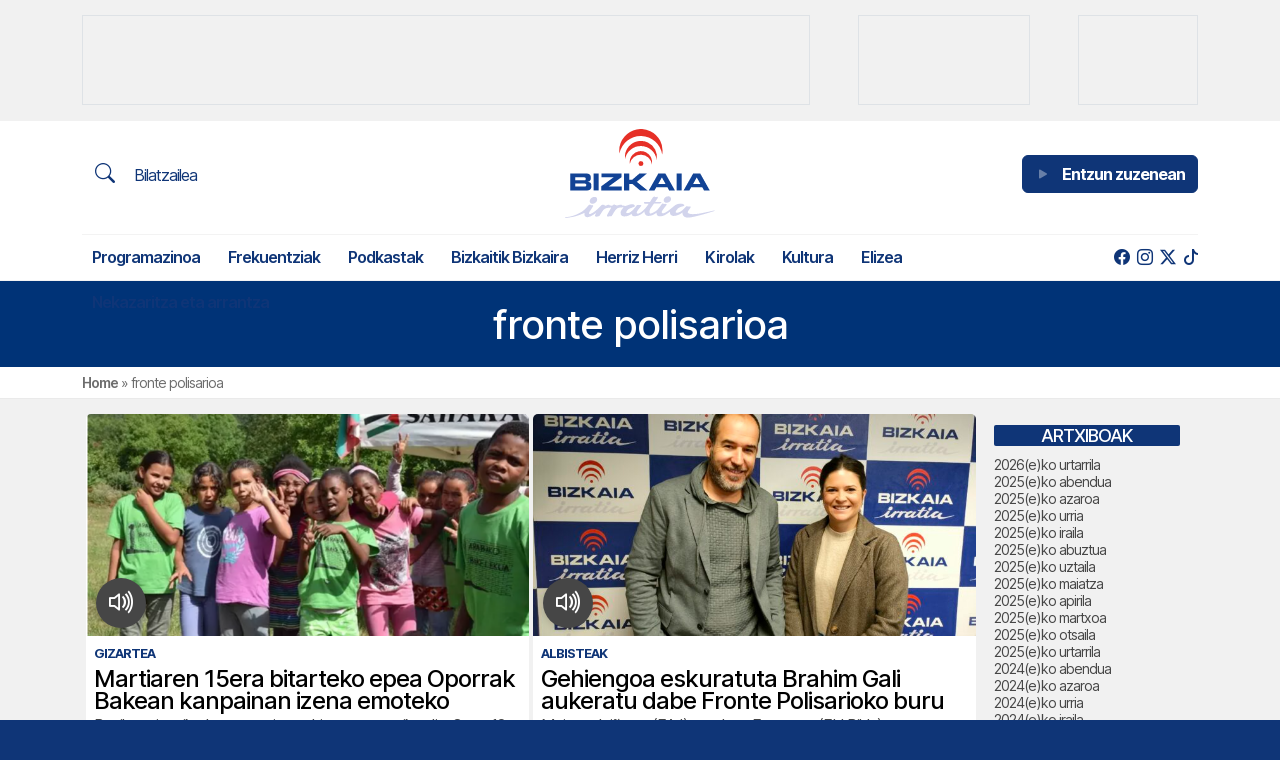

--- FILE ---
content_type: text/html; charset=UTF-8
request_url: https://bizkaiairratia.eus/tag/fronte-polisarioa/
body_size: 19042
content:
<!doctype html>
<html lang="eu">
<head>
	<meta charset="UTF-8">
	<meta name="viewport" content="width=device-width, initial-scale=1">
	<link rel="profile" href="https://gmpg.org/xfn/11">
	<meta name="theme-color" content="#d1d3ec">
	
		
	<meta name='robots' content='index, follow, max-image-preview:large, max-snippet:-1, max-video-preview:-1' />

	<!-- This site is optimized with the Yoast SEO plugin v26.7 - https://yoast.com/wordpress/plugins/seo/ -->
	<title>fronte polisarioa-ko albisteak | Bizkaia Irratia</title>
	<link rel="canonical" href="https://bizkaiairratia.eus/tag/fronte-polisarioa/" />
	<meta property="og:locale" content="en_US" />
	<meta property="og:type" content="article" />
	<meta property="og:title" content="fronte polisarioa-ko albisteak | Bizkaia Irratia" />
	<meta property="og:url" content="https://bizkaiairratia.eus/tag/fronte-polisarioa/" />
	<meta property="og:site_name" content="Bizkaia Irratia" />
	<meta property="og:image" content="https://birratia.mediasector.es/wp-content/uploads/2022/06/22200727/bizkaia-irratia.png" />
	<meta property="og:image:width" content="1200" />
	<meta property="og:image:height" content="600" />
	<meta property="og:image:type" content="image/png" />
	<meta name="twitter:card" content="summary_large_image" />
	<meta name="twitter:site" content="@bizkaiairratia" />
	<script type="application/ld+json" class="yoast-schema-graph">{"@context":"https://schema.org","@graph":[{"@type":"CollectionPage","@id":"https://bizkaiairratia.eus/tag/fronte-polisarioa/","url":"https://bizkaiairratia.eus/tag/fronte-polisarioa/","name":"fronte polisarioa-ko albisteak | Bizkaia Irratia","isPartOf":{"@id":"https://bizkaiairratia.eus/#website"},"primaryImageOfPage":{"@id":"https://bizkaiairratia.eus/tag/fronte-polisarioa/#primaryimage"},"image":{"@id":"https://bizkaiairratia.eus/tag/fronte-polisarioa/#primaryimage"},"thumbnailUrl":"https://birratia.mediasector.es/wp-content/uploads/2024/03/11164351/Oporrak-Bakean.png","breadcrumb":{"@id":"https://bizkaiairratia.eus/tag/fronte-polisarioa/#breadcrumb"},"inLanguage":"eu"},{"@type":"ImageObject","inLanguage":"eu","@id":"https://bizkaiairratia.eus/tag/fronte-polisarioa/#primaryimage","url":"https://birratia.mediasector.es/wp-content/uploads/2024/03/11164351/Oporrak-Bakean.png","contentUrl":"https://birratia.mediasector.es/wp-content/uploads/2024/03/11164351/Oporrak-Bakean.png","width":700,"height":350},{"@type":"BreadcrumbList","@id":"https://bizkaiairratia.eus/tag/fronte-polisarioa/#breadcrumb","itemListElement":[{"@type":"ListItem","position":1,"name":"Home","item":"https://bizkaiairratia.eus/"},{"@type":"ListItem","position":2,"name":"fronte polisarioa"}]},{"@type":"WebSite","@id":"https://bizkaiairratia.eus/#website","url":"https://bizkaiairratia.eus/","name":"Bizkaia Irratia","description":"Bizkaiko irratia","publisher":{"@id":"https://bizkaiairratia.eus/#organization"},"potentialAction":[{"@type":"SearchAction","target":{"@type":"EntryPoint","urlTemplate":"https://bizkaiairratia.eus/?s={search_term_string}"},"query-input":{"@type":"PropertyValueSpecification","valueRequired":true,"valueName":"search_term_string"}}],"inLanguage":"eu"},{"@type":"Organization","@id":"https://bizkaiairratia.eus/#organization","name":"Bizkaia Irratia","url":"https://bizkaiairratia.eus/","logo":{"@type":"ImageObject","inLanguage":"eu","@id":"https://bizkaiairratia.eus/#/schema/logo/image/","url":"https://birratia.mediasector.es/wp-content/uploads/2022/06/22200727/bizkaia-irratia.png","contentUrl":"https://birratia.mediasector.es/wp-content/uploads/2022/06/22200727/bizkaia-irratia.png","width":1200,"height":600,"caption":"Bizkaia Irratia"},"image":{"@id":"https://bizkaiairratia.eus/#/schema/logo/image/"},"sameAs":["https://facebook.com/bizkaiairratia","https://x.com/bizkaiairratia"]}]}</script>
	<!-- / Yoast SEO plugin. -->


<script id="wpp-js" src="https://bizkaiairratia.eus/wp-content/plugins/wordpress-popular-posts/assets/js/wpp.min.js?ver=7.3.6" data-sampling="0" data-sampling-rate="100" data-api-url="https://bizkaiairratia.eus/wp-json/wordpress-popular-posts" data-post-id="0" data-token="429e5da23d" data-lang="0" data-debug="0"></script>
<style id='wp-img-auto-sizes-contain-inline-css'>
img:is([sizes=auto i],[sizes^="auto," i]){contain-intrinsic-size:3000px 1500px}
/*# sourceURL=wp-img-auto-sizes-contain-inline-css */
</style>
<style id='wp-emoji-styles-inline-css'>

	img.wp-smiley, img.emoji {
		display: inline !important;
		border: none !important;
		box-shadow: none !important;
		height: 1em !important;
		width: 1em !important;
		margin: 0 0.07em !important;
		vertical-align: -0.1em !important;
		background: none !important;
		padding: 0 !important;
	}
/*# sourceURL=wp-emoji-styles-inline-css */
</style>
<style id='classic-theme-styles-inline-css'>
/*! This file is auto-generated */
.wp-block-button__link{color:#fff;background-color:#32373c;border-radius:9999px;box-shadow:none;text-decoration:none;padding:calc(.667em + 2px) calc(1.333em + 2px);font-size:1.125em}.wp-block-file__button{background:#32373c;color:#fff;text-decoration:none}
/*# sourceURL=/wp-includes/css/classic-themes.min.css */
</style>
<link rel='stylesheet' id='gn-frontend-gnfollow-style-css' href='https://bizkaiairratia.eus/wp-content/plugins/gn-publisher/assets/css/gn-frontend-gnfollow.min.css?ver=1.5.26' media='all' />
<link rel='stylesheet' id='radiopopular-style-css' href='https://bizkaiairratia.eus/wp-content/themes/bizkaiairratia/style.css?ver=0.94' media='all' />
            <style id="wpp-loading-animation-styles">@-webkit-keyframes bgslide{from{background-position-x:0}to{background-position-x:-200%}}@keyframes bgslide{from{background-position-x:0}to{background-position-x:-200%}}.wpp-widget-block-placeholder,.wpp-shortcode-placeholder{margin:0 auto;width:60px;height:3px;background:#dd3737;background:linear-gradient(90deg,#dd3737 0%,#571313 10%,#dd3737 100%);background-size:200% auto;border-radius:3px;-webkit-animation:bgslide 1s infinite linear;animation:bgslide 1s infinite linear}</style>
            <link rel="icon" href="https://birratia.mediasector.es/wp-content/uploads/2022/04/22200801/cropped-bizkaia-irratia-32x32.jpg" sizes="32x32" />
<link rel="icon" href="https://birratia.mediasector.es/wp-content/uploads/2022/04/22200801/cropped-bizkaia-irratia-192x192.jpg" sizes="192x192" />
<link rel="apple-touch-icon" href="https://birratia.mediasector.es/wp-content/uploads/2022/04/22200801/cropped-bizkaia-irratia-180x180.jpg" />
<meta name="msapplication-TileImage" content="https://birratia.mediasector.es/wp-content/uploads/2022/04/22200801/cropped-bizkaia-irratia-270x270.jpg" />

	<script src="https://cdnjs.cloudflare.com/ajax/libs/howler/2.2.3/howler.min.js"></script>
	<script src="https://cdn.jsdelivr.net/gh/arvgta/ajaxify@8.2.9/ajaxify.min.js"></script>

	<script>
    // Initialize ajaxify to make the player persistent over navigation
    let ajaxify = new Ajaxify({
        elements: '#page',
        selector: 'a:not(.no-ajaxy)',
        forms: 'form:not(.no-ajaxy)',
        prefetchoff: true,
        scrolltop: false,
        bodyClasses: true,
        alwayshints: "embed.js",
        cb: function() {
            setTimeout(function() {
                window.scrollTo({
                    top: 0,
                    behavior: 'smooth'
                });
            }, 100);

            // Trigger a custom event for other scripts to listen to
            document.dispatchEvent(new Event('ajaxifyLoaded'));
        }
    });
	</script>
</head>

<body class="archive tag tag-fronte-polisarioa tag-1953 wp-theme-bizkaiairratia">

<div id="page" class="site ">
	
	<!-- Global site tag (gtag.js) - Google Analytics -->
<script async src="https://www.googletagmanager.com/gtag/js?id=G-NF3R5HWVBG"></script>
<script>
  window.dataLayer = window.dataLayer || [];
  function gtag(){dataLayer.push(arguments);}
  gtag('js', new Date());

  gtag('config', 'G-NF3R5HWVBG', {
	  send_page_view: false
	});
	
  gtag('event', 'page_view', {
		page_title: 'Martiaren 15era bitarteko epea Oporrak Bakean kanpainan izena emoteko',
		page_location: 'https://bizkaiairratia.eus/tag/fronte-polisarioa',
		send_to: 'G-NF3R5HWVBG'
	  });
	  
	  	  
	  		
				
		
</script>
	<div class="cabecera p-0 sticky-top">
		
		<div id="publizidadea-goiko" class="bg-light py-3 d-none d-lg-flex">

			<div class="container d-flex justify-content-between">
			
				<!-- Revive Adserver Etiqueta iFrame - Generated with Revive Adserver v5.5.1 -->
				<iframe class="border border-gray" id='ad7bc7db' name='ad7bc7db' src='https://adserver.mediasector.es/www/delivery/afr.php?zoneid=5&amp;cb=66454' frameborder='0' scrolling='no' width='728' height='90' allow='autoplay'><a href='https://adserver.mediasector.es/www/delivery/ck.php?n=a9478c0e&amp;cb=39525' target='_blank'><img src='https://adserver.mediasector.es/www/delivery/avw.php?zoneid=5&amp;cb=92337&amp;n=a9478c0e' border='0' alt='' /></a></iframe>
				
				<!-- Posición especial para Lanbide -->
				<!-- Revive Adserver Etiqueta iFrame - Generated with Revive Adserver v5.5.1 -->
				<iframe class="border border-gray" id='a2ca03e6' name='a2ca03e6' src='https://adserver.mediasector.es/www/delivery/afr.php?zoneid=23&amp;cb=80816' frameborder='0' scrolling='no' width='172' height='90' allow='autoplay'><a href='https://adserver.mediasector.es/www/delivery/ck.php?n=a1b860e2&amp;cb=INSERT_RANDOM_NUMBER_HERE' target='_blank'><img src='https://adserver.mediasector.es/www/delivery/avw.php?zoneid=23&amp;cb=INSERT_RANDOM_NUMBER_HERE&amp;n=a1b860e2' border='0' alt='' /></a></iframe>
									
				<!-- Revive Adserver Etiqueta iFrame - Generated with Revive Adserver v5.5.1 -->
				<iframe class="d-none d-xl-block border border-gray" id='a5b548e3' name='a5b548e3' src='https://adserver.mediasector.es/www/delivery/afr.php?refresh=30&amp;zoneid=4&amp;cb=71723' frameborder='0' scrolling='no' width='120' height='90' allow='autoplay'><a href='https://adserver.mediasector.es/www/delivery/ck.php?n=a573ab3e&amp;cb=52960' target='_blank'><img src='https://adserver.mediasector.es/www/delivery/avw.php?zoneid=4&amp;cb=45183&amp;n=a573ab3e' border='0' alt='Publizidadea' height='90' width='120' style="min-height:90px" /></a></iframe>
				
			</div>

		</div>

		<header id="masthead" class="site-header">
	
			<div class="container-fluid container-xl">
				
				<div class="row">
					
					<div class="col-4 d-flex flex-column align-items-start my-auto py-auto">
	
						<!-- Menú hamburguesa para móvil -->
			
						<a id="noti-box" class="solomovil" onclick="toggleNav()" href="#">
							<i id="menu-barras" onclick="toggleMenuBar()" class="text-reset bi bi-list fs-3" aria-hidden="true"></i>
						</a>
						
						<!-- Bilatzailea -->
						
						<a class="btn btn-primary-outline text-primary d-none d-xl-block" href="/bilatu">
							<i class="text-reset bi bi-search text-primary fs-5 me-3"></i> Bilatzailea
						</a>
				
					</div>
				
				<div class="col-4 site-branding">
					
						
						<div class="site-title noselect py-2 position-relative">
							
							
							<a title="Bizkaia Irratia" href="https://bizkaiairratia.eus/" rel="home">
	
								<svg class="logo d-none d-lg-block m-auto" width="150px" height="auto" xmlns="http://www.w3.org/2000/svg" viewBox="0 0 736.98 439.23"><defs><style>.cls-1,.cls-2{fill:#124395;}.cls-1,.cls-3{fill-rule:evenodd;}.cls-3,.cls-4{fill:#d2d4ec;}.cls-5{fill:#e63027;}</style></defs><g id="Capa_2" data-name="Capa 2"><g id="Capa_1-2" data-name="Capa 1"><path class="cls-1" d="M129.63,282.13c0-18.05-6.84-19.57-18.26-21.31,11.2-2.28,15.44-6.74,15.44-20.33,0-16.19-9.35-20.87-23-20.87H25.83V303.1H106.7c12.28,0,22.93-3.15,22.93-21Zm-34-28.7H50.39V238.54H95.18c8.69,0,8.91,14.89.43,14.89Zm2.83,16.09c8.48,0,8.26,14.45-.22,14.45H50.39V269.52Z"/><polygon class="cls-2" points="165.3 303.1 165.3 219.62 140.52 219.62 140.52 303.1 165.3 303.1 165.3 303.1"/><polygon class="cls-2" points="278.68 303.1 278.68 283.54 214.77 283.54 277.27 238.1 277.27 219.62 179.33 219.62 179.33 237.67 239.66 237.67 177.7 283.1 177.7 303.1 278.68 303.1 278.68 303.1"/><polygon class="cls-2" points="405.45 303.1 352.84 260.82 402.51 219.62 365.77 219.62 330.77 250.06 315.45 250.06 315.45 219.62 290.23 219.62 290.23 303.1 315.45 303.1 315.45 270.82 330.77 270.82 368.71 303.1 405.45 303.1 405.45 303.1"/><path class="cls-1" d="M539.92,303.1l-46.74-83.48H458.61L411.66,303.1h28.26L448.4,288h55.22l8,15.1Zm-45.44-31.19H457.74L476,239l18.47,32.94Z"/><polygon class="cls-2" points="573.31 303.1 573.31 219.62 548.53 219.62 548.53 303.1 573.31 303.1 573.31 303.1"/><path class="cls-1" d="M711.15,303.1l-46.74-83.48H629.84l-47,83.48h28.26l8.48-15.1h55.21l8,15.1Zm-45.44-31.19H629L647.23,239l18.48,32.94Z"/><path class="cls-3" d="M0,437.06c1.64,4.27,8.4,1,14,.66s29.77-4.61,43.9-8.88,38-15,38-15-3.8,20.57,12.49,21.56,44.42-21.88,44.42-21.88l-5.26,11.68a4.17,4.17,0,0,0,0,3.62c1,1.64,3.29,4.6,5.26,4.27s8.22-1.64,10.52-2,4.93-.66,6.9-3.61,12-19.25,14.65-22.87,9.06-12.82,21.22-14.79a188.63,188.63,0,0,1,21.37-2.3l-19.72,35s-4.28,5.92,0,8.55c2.56,1.58,8.72-.11,13.63-.73,3.27-.42,6,.47,6.75.07,2-1,9.2-13.8,9.2-13.8S244.4,403.34,251,397.1c0,0,4.75-7.89,18.74-9.53s18.27-.33,18.27-.33-13.15,12.63-14.47,22.35,1,20.57,14.14,21.55,18.59-1.64,25.16-3.94,14.8-8.88,14.8-8.88-.15,12.66,14.32,12.49c27.79-.33,48.5-23.85,48.5-23.85S389.3,427.2,408,429.17c0,0,18.26-.15,30.1-8.22L450,412.88s-1.17,14.65,9.21,17.28,25-.66,36.2-8.22,20-13.34,20-13.34-1.46,16.3,12,19.58,31.74-4.42,40-9.53,9.53-6.43,9.53-6.43-2,24.51,26.15,25.17S733,405,733,405s9.53-4.93-1-2.63-58.7,13-74,15.3-33.57,3.95-44.42,1-14.46-6.76-5.59-18.26,12.82-16.91,7.24-18.08c-2.1-.44-4.9.82-7.57.65a33.46,33.46,0,0,1-8.54-1.82l-3.62.33s-14.94,19-29.77,27.13c-11.69,6.43-27.42,7.87-19.58-4.93,6.25-10.19,11.51-14.79,21.23-18.41,9.06-3.37,15.12-3.47,17.42-6.1s3.29-5.91-7.23-9.53-25.83.33-33.72,4.93-27.28,22.54-39,30.43-21.75,13.13-26.81,10.37c-7.56-4.13,1.13-14.79,11.5-28.45s10.71-12,9.72-14-4.79-3.95-7.09-3.62-4.93.66-6.24.33-4.28-2.3-6.58-2-2.3,1-3.94,3S458.19,396.77,447,404.33s-27.79,16.8-30.75,10.38-1.5-15.46,9.86-31.09,11-15.3,11-15.3,28.46-1,30.1-1,2-1.64,3.62-3.62,5.44-1.55,4.25-3.27c-.94-1.35-32.38-.34-32.38-.34l12.82-19.25s1.32-5.26-.33-5.59-3.29-1.64-4.27-.66-2.3,2.3-4.28,2-4.6-2-6.24-2.63-4.75-1.64-9.53,5.26-13.67,21.23-13.67,21.23H388.13s-1,.33.33,3.28,1,4.93,3.62,4.93h19.25s-11,17.28-20.57,26.82-26.66,25.2-35,21.88c-8.09-3.22.15-14.14,8.55-24.84s13.66-15.64,9.39-16.62-5.28.06-8.24-.59-7.07-1.39-10-.4-6.24,6.1-9.86,11-20.89,24.47-30.1,27.29-15.63,3.28-14.64-2.3,9.06-16.11,18.26-19.07c8-2.58,20.24-7.56,20.24-7.56s5.26-.19,3.61-6.43-13.15-9.21-27.79-4.27-18.6,6.9-18.6,6.9-7.89-2.63-12.82-3-4.27-.33-4.27-.33,3.76-5.59-11.36-2.63-13.48,4.6-13.48,4.6-3-4.93-6.24-4.27-1.46.05-4.28-1.64c-4.93-3-10,4.6-10,4.6a40.48,40.48,0,0,1-8.55.33c-4.6-.33-5.92-.33-5.92-.33s-.14-6.9-11.5-2.63-11.69,4.27-11.69,4.27-2.3-5.26-4.61-5.26-3.28.33-4.6.33-5.07-2-9.53,2.3-16.44,18.41-29.77,28.46S122,422.06,119.39,418.88c-2.26-2.76-2-6.33,3.63-14.22s14.14-22,14.14-22l1.31-2.15a5.8,5.8,0,0,0-1.31-3.29c-1.32-1.64-3-2.3-4.28-2s-2.63,1.31-4.27,1-3.29-3.95-7.23-3-5.92,3.94-8.22,6.24S98,398.89,81.75,408.6s-38.32,20.57-58.23,23.86-22.21,3-22.21,3L0,437.06Z"/><path class="cls-4" d="M147.2,335.26c-11.36-1-18.26,4.42-22.53,10.85s-5.78,18.92,6.24,22.53a21.68,21.68,0,0,0,15.64-2.95c7.88-4.93,13.81-13.58,10.84-21.88-1.64-4.61-3.93-7.86-10.19-8.55Z"/><path class="cls-4" d="M510,332.25c-11.36-1-18.26,4.42-22.54,10.85s-4.17,17.29,7.85,20.9a25.87,25.87,0,0,0,16.3-3.57c7.89-4.93,11.55-11.32,8.58-19.63-1.64-4.6-5-8.42-10.19-8.55Z"/><path class="cls-5" d="M331.47,128a55.1,55.1,0,0,1,95.71,46.44,55.1,55.1,0,0,0-108.72-2.87,55,55,0,0,1,13-43.57Z"/><path class="cls-5" d="M313.69,85.85a78.66,78.66,0,0,1,136.64,66.3,78.67,78.67,0,0,0-155.22-4.1,78.49,78.49,0,0,1,18.58-62.2Z"/><path class="cls-5" d="M292.9,36.53a106.21,106.21,0,0,1,184.5,89.52,106.22,106.22,0,0,0-209.58-5.54,105.91,105.91,0,0,1,25.08-84Z"/><path class="cls-5" d="M360.85,170.51a12.21,12.21,0,1,1,12.2,12.2,12.21,12.21,0,0,1-12.2-12.2Z"/></g></g></svg>
								
								<svg class="d-block m-auto d-lg-none mt-1" width="120" height="auto" viewBox="0 0 719 148" xmlns="http://www.w3.org/2000/svg" xmlns:xlink="http://www.w3.org/1999/xlink">
									<g id="Capa21">
										<g id="Capa1-2">
											<path id="Trazado" fill="#ffffff" fill-rule="evenodd" stroke="none" d="M 285.899994 46.199982 C 285.899994 32.899994 280.899994 31.799988 272.399994 30.5 C 280.700012 28.799988 283.799988 25.5 283.799988 15.5 C 283.799988 3.5 276.899994 0.100006 266.799988 0.100006 L 209.199997 0.100006 L 209.199997 61.699997 L 268.899994 61.699997 C 278 61.699997 285.899994 59.400009 285.899994 46.199982 L 285.899994 46.199982 Z M 260.799988 25 L 227.399994 25 L 227.399994 14 L 260.5 14 C 266.799988 14 267 25 260.799988 25 L 260.799988 25 Z M 262.899994 36.899994 C 269.200012 36.899994 269 47.600006 262.700012 47.600006 L 227.399994 47.600006 L 227.399994 36.899994 L 262.899994 36.899994 Z"/>
											<path id="path1" fill="#ffffff" stroke="none" d="M 312.200012 61.699997 L 312.200012 0.100006 L 293.899994 0.100006 L 293.899994 61.699997 L 312.200012 61.699997 Z"/>
											<path id="path2" fill="#ffffff" stroke="none" d="M 395.899994 61.699997 L 395.899994 47.299988 L 348.700012 47.299988 L 394.899994 13.699982 L 394.899994 0.100006 L 322.600006 0.100006 L 322.600006 13.399994 L 367.100006 13.399994 L 321.299988 46.899994 L 321.299988 61.699997 L 395.899994 61.699997 Z"/>
											<path id="path3" fill="#ffffff" stroke="none" d="M 489.5 61.699997 L 450.600006 30.5 L 487.299988 0.100006 L 460.200012 0.100006 L 434.399994 22.600006 L 423 22.600006 L 423 0.100006 L 404.399994 0.100006 L 404.399994 61.699997 L 423 61.699997 L 423 37.899994 L 434.399994 37.899994 L 462.399994 61.699997 L 489.5 61.699997 Z"/>
											<path id="path4" fill="#ffffff" fill-rule="evenodd" stroke="none" d="M 588.799988 61.699997 L 554.299988 0.100006 L 528.799988 0.100006 L 494.100006 61.699997 L 515 61.699997 L 521.299988 50.600006 L 562 50.600006 L 567.900024 61.699997 L 588.799988 61.699997 Z M 555.200012 38.699982 L 528.099976 38.699982 L 541.599976 14.399994 L 555.200012 38.699982 L 555.200012 38.699982 Z"/>
											<path id="path5" fill="#ffffff" stroke="none" d="M 613.400024 61.699997 L 613.400024 0.100006 L 595.099976 0.100006 L 595.099976 61.699997 L 613.400024 61.699997 Z"/>
											<path id="path6" fill="#ffffff" fill-rule="evenodd" stroke="none" d="M 715.200012 61.699997 L 680.700012 0.100006 L 655.200012 0.100006 L 620.5 61.699997 L 641.400024 61.699997 L 647.700012 50.600006 L 688.5 50.600006 L 694.400024 61.699997 L 715.200012 61.699997 Z M 681.599976 38.699982 L 654.5 38.699982 L 668 14.399994 L 681.599976 38.699982 L 681.599976 38.699982 Z"/>
											<path id="path7" fill="#ffffff" fill-rule="evenodd" stroke="none" d="M 174.899994 145.599991 C 176.100006 148.800003 181.100006 146.300003 185.199997 146.099991 C 189.300003 145.800003 207.199997 142.699997 217.600006 139.500015 C 228 136.300003 245.699997 128.400009 245.699997 128.400009 C 245.699997 128.400009 242.899994 143.599991 254.899994 144.300003 C 266.899994 145.000015 287.700012 128.100006 287.700012 128.100006 L 283.799988 136.699997 C 283.399994 137.500015 283.399994 138.500015 283.799988 139.400009 C 284.5 140.599991 286.200012 142.800003 287.700012 142.599991 C 289.200012 142.400009 293.799988 141.400009 295.5 141.099991 C 297.200012 140.800003 299.100006 140.599991 300.600006 138.400009 C 302.100006 136.199997 309.5 124.199997 311.399994 121.5 C 313.299988 118.800003 318.100006 112 327.100006 110.600006 C 332.299988 109.699997 337.600006 109.199997 342.899994 108.900009 L 328.299988 134.699997 C 328.299988 134.699997 325.100006 139.099991 328.299988 141.000015 C 330.200012 142.199997 334.700012 140.900009 338.399994 140.500015 C 340.799988 140.199997 342.799988 140.800003 343.399994 140.599991 C 344.899994 139.900009 350.200012 130.400009 350.200012 130.400009 C 350.200012 130.400009 355.399994 120.600006 360.299988 116 C 360.299988 116 363.799988 110.199997 374.100006 109 C 384.399994 107.800003 387.600006 108.800003 387.600006 108.800003 C 387.600006 108.800003 377.899994 118.100006 376.899994 125.300003 C 375.899994 132.500015 377.600006 140.500015 387.299988 141.199997 C 397 141.900009 401 140.000015 405.899994 138.300003 C 410.799988 136.599991 416.799988 131.699997 416.799988 131.699997 C 416.799988 131.699997 416.700012 141.000015 427.399994 140.900009 C 447.899994 140.699997 463.200012 123.300003 463.200012 123.300003 C 463.200012 123.300003 462.299988 138.199997 476.100006 139.699997 C 476.100006 139.699997 489.600006 139.599991 498.299988 133.599991 L 507.099976 127.600006 C 507.099976 127.600006 506.200012 138.400009 513.900024 140.400009 C 521.599976 142.400009 532.400024 139.900009 540.599976 134.300003 C 548.900024 128.699997 555.400024 124.5 555.400024 124.5 C 555.400024 124.5 554.299988 136.500015 564.299988 139.000015 C 574.200012 141.400009 587.700012 135.699997 593.799988 132.000015 C 599.900024 128.199997 600.799988 127.300003 600.799988 127.300003 C 600.799988 127.300003 599.299988 145.400009 620.099976 145.900009 C 640.900024 146.400009 716 122 716 122 C 716 122 723 118.400009 715.299988 120.100006 C 707.5 121.800003 672 129.699997 660.700012 131.400009 C 649.400024 133.099991 635.900024 134.300003 627.900024 132.099991 C 619.900024 129.900009 617.200012 127.100006 623.799988 118.600006 C 630.299988 110.100006 633.299988 106.100006 629.099976 105.300003 C 627.5 105 625.5 105.900009 623.5 105.800003 C 621.299988 105.600006 619.200012 105.199997 617.200012 104.5 L 614.5 104.699997 C 614.5 104.699997 603.5 118.699997 592.5 124.699997 C 583.900024 129.400009 572.299988 130.500015 578 121.100006 C 582.599976 113.600006 586.5 110.199997 593.700012 107.5 C 600.400024 105 604.900024 104.900009 606.599976 103 C 608.299988 101.100006 609 98.600006 601.299988 96 C 593.5 93.300003 582.200012 96.199997 576.400024 99.600006 C 570.599976 103 556.299988 116.199997 547.599976 122.100006 C 538.900024 127.900009 531.5 131.800003 527.799988 129.800003 C 522.200012 126.800003 528.599976 118.900009 536.299988 108.800003 C 544 98.699997 544.200012 99.900009 543.5 98.5 C 542.799988 97 540 95.600006 538.299988 95.800003 C 536.599976 96 534.700012 96.300003 533.700012 96 C 532.700012 95.699997 530.5 94.300003 528.799988 94.5 C 527.099976 94.699997 527.099976 95.199997 525.900024 96.699997 C 524.700012 98.199997 513.200012 116 504.900024 121.600006 C 496.600006 127.199997 484.399994 134.000015 482.200012 129.300003 C 480 124.600006 481.100006 117.900009 489.5 106.300003 C 497.899994 94.800003 497.600006 95 497.600006 95 C 497.600006 95 518.599976 94.300003 519.799988 94.300003 C 521 94.300003 521.299988 93.100006 522.5 91.600006 C 523.700012 90.100006 526.5 90.5 525.599976 89.199997 C 524.900024 88.199997 501.700012 88.900009 501.700012 88.900009 L 511.200012 74.699997 C 511.200012 74.699997 512.200012 70.800003 511 70.600006 C 509.799988 70.400009 508.599976 69.400009 507.799988 70.100006 C 507.099976 70.800003 506.099976 71.800003 504.599976 71.600006 C 503.099976 71.400009 501.200012 70.100006 500 69.699997 C 498.799988 69.199997 496.5 68.5 493 73.600006 C 489.5 78.699997 482.899994 89.300003 482.899994 89.300003 L 461.399994 89.300003 C 461.399994 89.300003 460.700012 89.5 461.600006 91.699997 C 462.5 93.900009 462.299988 95.300003 464.299988 95.300003 L 478.5 95.300003 C 478.5 95.300003 470.399994 108.100006 463.299988 115.100006 C 456.200012 122.100006 443.600006 133.699997 437.5 131.300003 C 431.5 128.900009 437.600006 120.900009 443.799988 113 C 450 105.100006 453.899994 101.5 450.700012 100.699997 C 447.5 100 446.799988 100.699997 444.600006 100.300003 C 442.399994 99.800003 439.399994 99.300003 437.200012 100 C 435 100.699997 432.600006 104.5 429.899994 108.100006 C 427.200012 111.699997 414.5 126.199997 407.700012 128.199997 C 400.899994 130.300003 396.200012 130.599991 396.899994 126.5 C 397.600006 122.400009 403.600006 114.600006 410.399994 112.400009 C 416.299988 110.5 425.299988 106.800003 425.299988 106.800003 C 425.299988 106.800003 429.200012 106.699997 428 102.100006 C 426.799988 97.5 418.299988 95.300003 407.5 98.900009 C 396.700012 102.5 393.799988 104 393.799988 104 C 393.799988 104 388 102.100006 384.299988 101.800003 C 380.600006 101.5 381.100006 101.600006 381.100006 101.600006 C 381.100006 101.600006 383.899994 97.5 372.700012 99.699997 C 361.5 101.900009 362.700012 103.100006 362.700012 103.100006 C 362.700012 103.100006 360.5 99.5 358.100006 99.900009 C 355.700012 100.400009 357 99.900009 354.899994 98.699997 C 351.299988 96.5 347.5 102.100006 347.5 102.100006 C 345.399994 102.400009 343.299988 102.5 341.200012 102.300003 C 337.799988 102.100006 336.799988 102.100006 336.799988 102.100006 C 336.799988 102.100006 336.700012 97 328.299988 100.199997 C 319.899994 103.400009 319.700012 103.400009 319.700012 103.400009 C 319.700012 103.400009 318 99.5 316.299988 99.5 C 314.600006 99.5 313.899994 99.699997 312.899994 99.699997 C 311.899994 99.699997 309.200012 98.199997 305.899994 101.400009 C 302.600006 104.600006 293.799988 115 283.899994 122.400009 C 274.100006 129.800003 264.700012 134.800003 262.799988 132.400009 C 261.100006 130.400009 261.299988 127.699997 265.5 121.900009 C 269.700012 116.100006 275.899994 105.699997 275.899994 105.699997 L 276.899994 104.100006 C 276.799988 103.199997 276.5 102.400009 275.899994 101.699997 C 274.899994 100.5 273.700012 100 272.700012 100.199997 C 271.799988 100.400009 270.799988 101.199997 269.5 100.900009 C 268.200012 100.600006 267.100006 98 264.200012 98.699997 C 261.299988 99.400009 259.799988 101.600006 258.100006 103.300003 C 256.399994 105 246.899994 117.600006 234.899994 124.800003 C 222.899994 132.000015 206.600006 140.000015 191.899994 142.400009 C 177.199997 144.800003 175.5 144.599991 175.5 144.599991 L 174.899994 145.599991 Z"/>
											<path id="path8" fill="#ffffff" stroke="none" d="M 283.600006 70.5 C 275.200012 69.800003 270.100006 73.800003 267 78.5 C 263.799988 83.199997 262.700012 92.5 271.600006 95.100006 C 275.600006 95.900009 279.700012 95.100006 283.100006 92.900009 C 288.899994 89.300003 293.299988 82.900009 291.100006 76.699997 C 289.899994 73.400009 288.200012 71 283.600006 70.5 Z"/>
											<path id="path9" fill="#ffffff" stroke="none" d="M 551.400024 68.300003 C 543 67.600006 537.900024 71.600006 534.799988 76.300003 C 531.599976 81 531.700012 89.100006 540.599976 91.699997 C 544.799988 92.199997 549 91.199997 552.599976 89.100006 C 558.400024 85.5 561.099976 80.699997 558.900024 74.600006 C 557.700012 71.199997 555.299988 68.400009 551.400024 68.300003 Z"/>
											<path id="path10" fill="#ffffff" stroke="none" d="M 52 103 C 68.099998 84.5 96 82.600006 114.5 98.600006 C 126.399994 108.900009 131.899994 124.800003 129 140.300003 C 125.699997 116.100006 103.400002 99.100006 79.099998 102.400009 C 60.199997 105 45.099998 119.300003 41.599998 138.000015 C 39.799999 125.400009 43.599998 112.600006 52 103 L 52 103 Z"/>
											<path id="path11" fill="#ffffff" stroke="none" d="M 37.700001 69.100006 C 60.599998 42.699982 100.599998 39.899994 126.899994 62.900009 C 143.899994 77.699997 151.699997 100.300003 147.5 122.400009 C 142.800003 87.800003 110.900002 63.600006 76.300003 68.300003 C 49.400002 72 27.799999 92.400009 22.700001 119.100006 C 20.299999 101.100006 25.700001 82.800003 37.700001 69.100006 Z"/>
											<path id="path12" fill="#ffffff" stroke="none" d="M 21 29.5 C 51.900002 -6.100006 105.900002 -9.899994 141.5 21.100006 C 164.399994 41 175 71.699997 169.399994 101.5 C 163 54.799988 120 22 73.199997 28.399994 C 36.900002 33.399994 7.700001 61 0.9 97 C -2.6 72.600006 4.8 48 21 29.5 L 21 29.5 Z"/>
											<path id="path13" fill="#ffffff" stroke="none" d="M 75.599998 137.199997 C 75.599998 131.800003 80 127.400009 85.400002 127.400009 C 90.800003 127.400009 95.199997 131.800003 95.199997 137.199997 C 95.199997 142.599991 90.800003 147.000015 85.400002 147.000015 C 85.400002 147.000015 85.400002 147.000015 85.400002 147.000015 C 80 147.000015 75.599998 142.599991 75.599998 137.199997 Z"/>
										</g>
									</g>
								</svg>
								
							</a>
	
						</div>
						
							
				</div>
				
				<!-- // Fin del branding // -->
					
					<div id="menuderecha" class="col-4 d-flex flex-column align-items-end my-auto">
					
							<!-- Botón de directo -->
							
								
	<div id="escucharendirecto" class="d-none d-xl-block">
		<button
			class="playLiveButton btn btn-primary escucharendirecto"
			data-stream="https://server12.mediasector.es/listen/bizkaia_irratia/bizkaiairratia.mp3"
			data-mode="live"
			data-channel="Bizkaia Irratia"
			data-title="Kantuka eta kontuka"
			data-image="https://birratia.mediasector.es/wp-content/uploads/2022/04/15001647/KANTUKA_BLANK-100x100.jpg"
			onclick="_paq.push(['trackEvent', 'Inicio de directo', 'Kantuka eta kontuka', 'Clic en directo desde la cabecera']);" >
			<i class="d-none d-xl-inline bi bi-play-fill parpadeando" aria-hidden="true"></i>
			<span class="ms-2 fw-bold"> Entzun zuzenean</span>
		</button>
	</div>
	
	<div id="escucharendirectomovil" class="d-block text-right d-xl-none">
		<button
			class="playLiveButton btn btn-link text-white escucharendirecto"
			data-stream="https://server12.mediasector.es/listen/bizkaia_irratia/bizkaiairratia.mp3"
			data-mode="live"
			data-channel="Bizkaia Irratia"
			onclick="_paq.push(['trackEvent', 'Inicio de directo', 'Kantuka eta kontuka', 'Clic en directo desde la cabecera']);" >
			<i class="d-xl-none bi bi-play-circle parpadeando fs-3" aria-hidden="true"></i>
		</button>
	</div>							
					
					</div>
					
				</div>
	
			</div>
	
			<div class="clear"></div>
	
			<div id="menuprincipal">
	
				<div class="container-fluid container-xl">
					
					<hr class="m-0 p-0 mt-2 d-none d-lg-block">
	
					<nav id="nav-box" class="main-navigation">
	
						<!-- Menú principal -->
	
						<div class="menu-menu-nagusia-container"><ul id="primary-menu" class="menu"><li id="menu-item-281" class="menu-item menu-item-type-post_type_archive menu-item-object-programacion menu-item-281"><a href="https://bizkaiairratia.eus/programazinoa/">Programazinoa</a></li>
<li id="menu-item-28293" class="menu-item menu-item-type-custom menu-item-object-custom menu-item-28293"><a href="https://bizkaiairratia.eus/frekuentziak/">Frekuentziak</a></li>
<li id="menu-item-482" class="menu-item menu-item-type-post_type_archive menu-item-object-programas menu-item-has-children menu-item-482"><a href="https://bizkaiairratia.eus/irratsaioak/">Podkastak</a>
<ul class="sub-menu">
	<li id="menu-item-564" class="menu-item menu-item-type-post_type menu-item-object-programas menu-item-564"><a href="https://bizkaiairratia.eus/irratsaioak/zorionagurrak/">Zorionagurrak</a></li>
	<li id="menu-item-726" class="menu-item menu-item-type-post_type menu-item-object-programas menu-item-726"><a href="https://bizkaiairratia.eus/irratsaioak/goizeko-izarretan/">Goizeko Izarretan</a></li>
	<li id="menu-item-724" class="menu-item menu-item-type-post_type menu-item-object-programas menu-item-724"><a href="https://bizkaiairratia.eus/irratsaioak/lau-haizetara/">Lau Haizetara</a></li>
	<li id="menu-item-725" class="menu-item menu-item-type-post_type menu-item-object-programas menu-item-725"><a href="https://bizkaiairratia.eus/irratsaioak/egunez-egun/">Egunez egun</a></li>
	<li id="menu-item-565" class="menu-item menu-item-type-post_type menu-item-object-programas menu-item-565"><a href="https://bizkaiairratia.eus/irratsaioak/aupa-bizkaia/">Aupa Bizkaia</a></li>
	<li id="menu-item-723" class="menu-item menu-item-type-post_type menu-item-object-programas menu-item-723"><a href="https://bizkaiairratia.eus/irratsaioak/jokoan/">Jokoan</a></li>
	<li id="menu-item-566" class="menu-item menu-item-type-post_type menu-item-object-programas menu-item-566"><a href="https://bizkaiairratia.eus/irratsaioak/zortziko-txikia-2/">Zortziko Txikia</a></li>
	<li id="menu-item-727" class="menu-item menu-item-type-post_type menu-item-object-programas menu-item-727"><a href="https://bizkaiairratia.eus/irratsaioak/irakurrieran/">Irakurrieran</a></li>
	<li id="menu-item-722" class="menu-item menu-item-type-post_type menu-item-object-programas menu-item-722"><a href="https://bizkaiairratia.eus/irratsaioak/kantuka-eta-kontuka/">Kantuka eta kontuka</a></li>
</ul>
</li>
<li id="menu-item-484" class="menu-item menu-item-type-taxonomy menu-item-object-category menu-item-484"><a href="https://bizkaiairratia.eus/category/bizkaitik-bizkaira/">Bizkaitik Bizkaira</a></li>
<li id="menu-item-721" class="menu-item menu-item-type-post_type menu-item-object-programas menu-item-721"><a href="https://bizkaiairratia.eus/irratsaioak/herriz-herri/">Herriz Herri</a></li>
<li id="menu-item-487" class="menu-item menu-item-type-post_type menu-item-object-programas menu-item-487"><a href="https://bizkaiairratia.eus/irratsaioak/jokoan/">Kirolak</a></li>
<li id="menu-item-933" class="menu-item menu-item-type-taxonomy menu-item-object-category menu-item-has-children menu-item-933"><a href="https://bizkaiairratia.eus/category/kulturea/">Kultura</a>
<ul class="sub-menu">
	<li id="menu-item-1804" class="menu-item menu-item-type-post_type menu-item-object-programas menu-item-1804"><a href="https://bizkaiairratia.eus/irratsaioak/euskera-hobetzen/">Euskera Hobetzen</a></li>
	<li id="menu-item-5670" class="menu-item menu-item-type-custom menu-item-object-custom menu-item-5670"><a href="https://bizkaiairratia.eus/category/kulturea/zortziko-txikia/">Zortziko Txikia</a></li>
</ul>
</li>
<li id="menu-item-569" class="menu-item menu-item-type-taxonomy menu-item-object-category menu-item-has-children menu-item-569"><a href="https://bizkaiairratia.eus/category/elizea/">Elizea</a>
<ul class="sub-menu">
	<li id="menu-item-572" class="menu-item menu-item-type-post_type menu-item-object-programas menu-item-572"><a href="https://bizkaiairratia.eus/irratsaioak/mezea/">Entzun mezea euskera</a></li>
</ul>
</li>
<li id="menu-item-28292" class="menu-item menu-item-type-taxonomy menu-item-object-category menu-item-28292"><a href="https://bizkaiairratia.eus/category/nekazaritza-eta-arrantza/">Nekazaritza eta arrantza</a></li>
</ul></div>						
						<!-- Redes sociales -->
	
													
							<ul id="redessociales">
	
								<li class="d-none"><span class="siguenos text-primary">Gizarte-sareak</span></li>
	
								<li onclick="ga('send', 'event', 'Botones sociales', 'Seguir en Facebook', 'Cabecera', 1);"><a target="_blank" class="text-primary" title="Bizkaia Irratia Facebook-en" href="https://facebook.com/bizkaiairratia"><i class="text-reset bi bi-facebook" aria-hidden="true"></i><span class="d-none">Bizkaia Irratia Facebook-en</span></a></li>								<li onclick="ga('send', 'event', 'Botones sociales', 'Seguir en Instagram', 'Cabecera', 1);"><a target="_blank" class="text-primary" title="Bizkaia Irratia Instagram" href="https://www.instagram.com/bizkaiairratia/"><i class="text-reset bi bi-instagram" aria-hidden="true"></i><span class="d-none">Bizkaia Irratia Instagram-en</span></a></li>								<li onclick="ga('send', 'event', 'Botones sociales', 'Seguir en Twitter', 'Cabecera', 1);"><a target="_blank" class="text-primary" title="Bizkaia Irratia Twitter" href="https://twitter.com/bizkaiairratia"><i class="text-reset bi bi-twitter-x" aria-hidden="true"></i><span class="d-none">Bizkaia Irratia Twitter-en</span></a></li>																																<li onclick="ga('send', 'event', 'Botones sociales', 'Seguir en TikTok', 'Cabecera', 1);"><a target="_blank" class="text-primary" title="Bizkaia Irratia TikTok-en" href="https://www.tiktok.com/@bizkaiairratia"><i class="text-reset bi bi-tiktok" aria-hidden="true"></i><span class="d-none">Bizkaia Irratia Twitch</span></a></li>	
							</ul>
	
																	</nav><!-- #site-navigation -->
	
				</div>
	
			</div>
	
		</header><!-- #masthead -->
	
	<hr class="m-0 p-0">
	
	</div> <!-- .cabecera -->

<header class="page-header">
	<h1 class="entry-title text-center">fronte polisarioa</h1>
</header><!-- .page-header -->

<div class="contenedor breadcrumb">
	
	<div class="container">
		
		<p id="breadcrumbs"><span><span><a href="https://bizkaiairratia.eus/">Home</a></span> » <span class="breadcrumb_last" aria-current="page">fronte polisarioa</span></span></p>		
	</div>
	
</div>

<div class="contenedor fondogris">
				
	<div class="container doscolumnas">
	
	<main id="primary columna1" class="site-main">
		
		<div class="contenedornoticias">
			
			<div class="container">
				
				<div class="categorydescription"></div>
				
								
						
		
				
<article class="unanoticia">
<a href="https://bizkaiairratia.eus/podcast/martiaren-15era-bitarteko-epea-oporrak-bakean-kanpainan-izena-emoteko/">
	
	<div class="imagennoticia">
	
				
		<img width="700" height="350" src="https://birratia.mediasector.es/wp-content/uploads/2024/03/11164351/Oporrak-Bakean.png" class="attachment-noticiaportada size-noticiaportada wp-post-image" alt="" decoding="async" fetchpriority="high" srcset="https://birratia.mediasector.es/wp-content/uploads/2024/03/11164351/Oporrak-Bakean.png 700w, https://birratia.mediasector.es/wp-content/uploads/2024/03/11164351/Oporrak-Bakean-300x150.png 300w" sizes="(max-width: 700px) 100vw, 700px" />		
				
							
	</div>
	
		
		<div class="formato-reproductor audio-principal">
			
				    		    					
			<div class="play">
				<button class="playOndemandButton align-self-center btn	btn-link text-white text-decoration-none fw-semibold m-0 p-0"
					data-stream="https://birratia.mediasector.es/wp-content/uploads/2025/02/20131521/GARAZI-ETXEBARRIA.mp3"
					data-mode="ondemand"
					data-title="Martiaren 15era bitarteko epea Oporrak Bakean kanpainan izena emoteko"
					data-image="https://birratia.mediasector.es/wp-content/uploads/2022/04/09133815/LAU_neutro-100x100.jpg"
					onclick="trackMatomoEvent('inicio_de_audio', 'Martiaren 15era bitarteko epea Oporrak Bakean kanpainan izena emoteko', 'Cabecera', 1); return true;"
					title="Entzun podkast-a Martiaren 15era bitarteko epea Oporrak Bakean kanpainan izena emoteko">
					<i class="bi bi-volume-up"></i> <span class="ps-2 d-none">Entzun podkast-a</span>
				</button>
			</div>
		
		</div>
		
		
		
				
		
		
	<div class="textonoticia">
		<div class="categoria">
			Gizartea 		</div>
		<h3>Martiaren 15era bitarteko epea Oporrak Bakean kanpainan izena emoteko</h3>
		<span class="subtitulo">Bagil amaieratik abuztu amaierara bitartean etorriko dira 8 eta 12 urte arteko neska-mutilak</span>
		
		<span class="fecha">20/02/2025 • 13:22  • Bizkaia Irratia</span>
		
		
				
	</div>
</a>

</article>
		
						
		
				
<article class="unanoticia">
<a href="https://bizkaiairratia.eus/podcast/botoen-i-eskuratuta-brahim-gali-aukeratu-dabe-fronte-polisarioko-buru/">
	
	<div class="imagennoticia">
	
				
		<img width="700" height="350" src="https://birratia.mediasector.es/wp-content/uploads/2023/01/23094636/IMG20230123085557_011-scaled-e1674463628969-700x350.jpg" class="attachment-noticiaportada size-noticiaportada wp-post-image" alt="" decoding="async" />		
				
							
	</div>
	
		
		<div class="formato-reproductor audio-principal">
			
				    		    					
			<div class="play">
				<button class="playOndemandButton align-self-center btn	btn-link text-white text-decoration-none fw-semibold m-0 p-0"
					data-stream="https://birratia.mediasector.es/wp-content/uploads/2023/01/23095318/MENDEBALDEKO-SAHARA.mp3"
					data-mode="ondemand"
					data-title="Gehiengoa eskuratuta Brahim Gali aukeratu dabe Fronte Polisarioko buru"
					data-image="https://birratia.mediasector.es/wp-content/uploads/2022/04/17080858/GOIZEKO_NEUTRO-100x100.jpg"
					onclick="trackMatomoEvent('inicio_de_audio', 'Gehiengoa eskuratuta Brahim Gali aukeratu dabe Fronte Polisarioko buru', 'Cabecera', 1); return true;"
					title="Entzun podkast-a Gehiengoa eskuratuta Brahim Gali aukeratu dabe Fronte Polisarioko buru">
					<i class="bi bi-volume-up"></i> <span class="ps-2 d-none">Entzun podkast-a</span>
				</button>
			</div>
		
		</div>
		
		
		
				
		
		
	<div class="textonoticia">
		<div class="categoria">
			Albisteak 		</div>
		<h3>Gehiengoa eskuratuta Brahim Gali aukeratu dabe Fronte Polisarioko buru</h3>
		<span class="subtitulo">Maitane Ipiñazar (EAJ) eta Josu Estarrona (EH Bildu) legebiltzarkideak Tindoufetik itzuli barri dira </span>
		
		<span class="fecha">23/01/2023 • 10:06  • Bizkaia Irratia</span>
		
		
				
	</div>
</a>

</article>
		
							
			</div>
				
		</div>
	
		<div class="navposts nav-previous alignleft"></div>
		<div class="navposts nav-next alignright"></div>
		
		<div class="clear"></div>
		
	</main><!-- #main -->


<aside id="secondary" class="widget-area">
	<section id="archives-2" class="widget widget_archive"><h2 class="widget-title">Artxiboak</h2>
			<ul>
					<li><a href='https://bizkaiairratia.eus/2026/01/'>2026(e)ko urtarrila</a></li>
	<li><a href='https://bizkaiairratia.eus/2025/12/'>2025(e)ko abendua</a></li>
	<li><a href='https://bizkaiairratia.eus/2025/11/'>2025(e)ko azaroa</a></li>
	<li><a href='https://bizkaiairratia.eus/2025/10/'>2025(e)ko urria</a></li>
	<li><a href='https://bizkaiairratia.eus/2025/09/'>2025(e)ko iraila</a></li>
	<li><a href='https://bizkaiairratia.eus/2025/08/'>2025(e)ko abuztua</a></li>
	<li><a href='https://bizkaiairratia.eus/2025/07/'>2025(e)ko uztaila</a></li>
	<li><a href='https://bizkaiairratia.eus/2025/05/'>2025(e)ko maiatza</a></li>
	<li><a href='https://bizkaiairratia.eus/2025/04/'>2025(e)ko apirila</a></li>
	<li><a href='https://bizkaiairratia.eus/2025/03/'>2025(e)ko martxoa</a></li>
	<li><a href='https://bizkaiairratia.eus/2025/02/'>2025(e)ko otsaila</a></li>
	<li><a href='https://bizkaiairratia.eus/2025/01/'>2025(e)ko urtarrila</a></li>
	<li><a href='https://bizkaiairratia.eus/2024/12/'>2024(e)ko abendua</a></li>
	<li><a href='https://bizkaiairratia.eus/2024/11/'>2024(e)ko azaroa</a></li>
	<li><a href='https://bizkaiairratia.eus/2024/10/'>2024(e)ko urria</a></li>
	<li><a href='https://bizkaiairratia.eus/2024/09/'>2024(e)ko iraila</a></li>
	<li><a href='https://bizkaiairratia.eus/2024/08/'>2024(e)ko abuztua</a></li>
	<li><a href='https://bizkaiairratia.eus/2024/07/'>2024(e)ko uztaila</a></li>
	<li><a href='https://bizkaiairratia.eus/2024/06/'>2024(e)ko ekaina</a></li>
	<li><a href='https://bizkaiairratia.eus/2024/05/'>2024(e)ko maiatza</a></li>
	<li><a href='https://bizkaiairratia.eus/2024/04/'>2024(e)ko apirila</a></li>
	<li><a href='https://bizkaiairratia.eus/2024/03/'>2024(e)ko martxoa</a></li>
	<li><a href='https://bizkaiairratia.eus/2024/02/'>2024(e)ko otsaila</a></li>
	<li><a href='https://bizkaiairratia.eus/2024/01/'>2024(e)ko urtarrila</a></li>
	<li><a href='https://bizkaiairratia.eus/2023/12/'>2023(e)ko abendua</a></li>
	<li><a href='https://bizkaiairratia.eus/2023/11/'>2023(e)ko azaroa</a></li>
	<li><a href='https://bizkaiairratia.eus/2023/10/'>2023(e)ko urria</a></li>
	<li><a href='https://bizkaiairratia.eus/2023/09/'>2023(e)ko iraila</a></li>
	<li><a href='https://bizkaiairratia.eus/2023/08/'>2023(e)ko abuztua</a></li>
	<li><a href='https://bizkaiairratia.eus/2023/07/'>2023(e)ko uztaila</a></li>
	<li><a href='https://bizkaiairratia.eus/2023/06/'>2023(e)ko ekaina</a></li>
	<li><a href='https://bizkaiairratia.eus/2023/05/'>2023(e)ko maiatza</a></li>
	<li><a href='https://bizkaiairratia.eus/2023/04/'>2023(e)ko apirila</a></li>
	<li><a href='https://bizkaiairratia.eus/2023/03/'>2023(e)ko martxoa</a></li>
	<li><a href='https://bizkaiairratia.eus/2023/02/'>2023(e)ko otsaila</a></li>
	<li><a href='https://bizkaiairratia.eus/2023/01/'>2023(e)ko urtarrila</a></li>
	<li><a href='https://bizkaiairratia.eus/2022/12/'>2022(e)ko abendua</a></li>
	<li><a href='https://bizkaiairratia.eus/2022/11/'>2022(e)ko azaroa</a></li>
	<li><a href='https://bizkaiairratia.eus/2022/10/'>2022(e)ko urria</a></li>
			</ul>

			</section><section id="tag_cloud-2" class="widget widget_tag_cloud"><h2 class="widget-title">Etiketak</h2><div class="tagcloud"><a href="https://bizkaiairratia.eus/tag/adolfo-arejita/" class="tag-cloud-link tag-link-144 tag-link-position-1" style="font-size: 12.666666666667pt;" aria-label="Adolfo Arejita (107 elementu)">Adolfo Arejita</a>
<a href="https://bizkaiairratia.eus/tag/antzerkia/" class="tag-cloud-link tag-link-2143 tag-link-position-2" style="font-size: 10.5pt;" aria-label="antzerkia (78 elementu)">antzerkia</a>
<a href="https://bizkaiairratia.eus/tag/athletic/" class="tag-cloud-link tag-link-297 tag-link-position-3" style="font-size: 9.8333333333333pt;" aria-label="Athletic (71 elementu)">Athletic</a>
<a href="https://bizkaiairratia.eus/tag/athletic-club/" class="tag-cloud-link tag-link-37 tag-link-position-4" style="font-size: 15.666666666667pt;" aria-label="Athletic Club (163 elementu)">Athletic Club</a>
<a href="https://bizkaiairratia.eus/tag/bermeo/" class="tag-cloud-link tag-link-1228 tag-link-position-5" style="font-size: 10.333333333333pt;" aria-label="Bermeo (76 elementu)">Bermeo</a>
<a href="https://bizkaiairratia.eus/tag/bertsolaritza/" class="tag-cloud-link tag-link-682 tag-link-position-6" style="font-size: 8.8333333333333pt;" aria-label="bertsolaritza (62 elementu)">bertsolaritza</a>
<a href="https://bizkaiairratia.eus/tag/bilbo/" class="tag-cloud-link tag-link-14 tag-link-position-7" style="font-size: 16pt;" aria-label="Bilbo (168 elementu)">Bilbo</a>
<a href="https://bizkaiairratia.eus/tag/bilboko-eleizbarrutia/" class="tag-cloud-link tag-link-159 tag-link-position-8" style="font-size: 13.666666666667pt;" aria-label="Bilboko Eleizbarrutia (122 elementu)">Bilboko Eleizbarrutia</a>
<a href="https://bizkaiairratia.eus/tag/bizkaia/" class="tag-cloud-link tag-link-173 tag-link-position-9" style="font-size: 17.666666666667pt;" aria-label="bizkaia (212 elementu)">bizkaia</a>
<a href="https://bizkaiairratia.eus/tag/bizkaiko-foru-aldundia/" class="tag-cloud-link tag-link-209 tag-link-position-10" style="font-size: 9pt;" aria-label="bizkaiko foru aldundia (63 elementu)">bizkaiko foru aldundia</a>
<a href="https://bizkaiairratia.eus/tag/durango/" class="tag-cloud-link tag-link-226 tag-link-position-11" style="font-size: 8pt;" aria-label="Durango (55 elementu)">Durango</a>
<a href="https://bizkaiairratia.eus/tag/ehu/" class="tag-cloud-link tag-link-81 tag-link-position-12" style="font-size: 13.833333333333pt;" aria-label="EHU (125 elementu)">EHU</a>
<a href="https://bizkaiairratia.eus/tag/euskal-musika/" class="tag-cloud-link tag-link-1982 tag-link-position-13" style="font-size: 10.5pt;" aria-label="euskal musika (78 elementu)">euskal musika</a>
<a href="https://bizkaiairratia.eus/tag/euskaltzaindia/" class="tag-cloud-link tag-link-830 tag-link-position-14" style="font-size: 10.333333333333pt;" aria-label="euskaltzaindia (77 elementu)">euskaltzaindia</a>
<a href="https://bizkaiairratia.eus/tag/euskera/" class="tag-cloud-link tag-link-5 tag-link-position-15" style="font-size: 17.333333333333pt;" aria-label="Euskera (205 elementu)">Euskera</a>
<a href="https://bizkaiairratia.eus/tag/euskera-hobetzen/" class="tag-cloud-link tag-link-1192 tag-link-position-16" style="font-size: 11.166666666667pt;" aria-label="Euskera Hobetzen (86 elementu)">Euskera Hobetzen</a>
<a href="https://bizkaiairratia.eus/tag/eusko-jaurlaritza/" class="tag-cloud-link tag-link-10 tag-link-position-17" style="font-size: 11pt;" aria-label="Eusko Jaurlaritza (84 elementu)">Eusko Jaurlaritza</a>
<a href="https://bizkaiairratia.eus/tag/farmazia-tartea/" class="tag-cloud-link tag-link-5880 tag-link-position-18" style="font-size: 9.6666666666667pt;" aria-label="Farmazia tartea (70 elementu)">Farmazia tartea</a>
<a href="https://bizkaiairratia.eus/tag/futbola/" class="tag-cloud-link tag-link-40 tag-link-position-19" style="font-size: 15pt;" aria-label="futbola (147 elementu)">futbola</a>
<a href="https://bizkaiairratia.eus/tag/gernika/" class="tag-cloud-link tag-link-186 tag-link-position-20" style="font-size: 10.166666666667pt;" aria-label="Gernika (75 elementu)">Gernika</a>
<a href="https://bizkaiairratia.eus/tag/herriz-herri/" class="tag-cloud-link tag-link-191 tag-link-position-21" style="font-size: 12.666666666667pt;" aria-label="Herriz Herri (106 elementu)">Herriz Herri</a>
<a href="https://bizkaiairratia.eus/tag/irakurrieran/" class="tag-cloud-link tag-link-503 tag-link-position-22" style="font-size: 9.5pt;" aria-label="Irakurrieran (68 elementu)">Irakurrieran</a>
<a href="https://bizkaiairratia.eus/tag/juan-del-arco/" class="tag-cloud-link tag-link-5881 tag-link-position-23" style="font-size: 9.6666666666667pt;" aria-label="Juan del Arco (69 elementu)">Juan del Arco</a>
<a href="https://bizkaiairratia.eus/tag/kirola/" class="tag-cloud-link tag-link-791 tag-link-position-24" style="font-size: 14.833333333333pt;" aria-label="kirola (145 elementu)">kirola</a>
<a href="https://bizkaiairratia.eus/tag/kultura/" class="tag-cloud-link tag-link-152 tag-link-position-25" style="font-size: 11.166666666667pt;" aria-label="kultura (87 elementu)">kultura</a>
<a href="https://bizkaiairratia.eus/tag/kulturea/" class="tag-cloud-link tag-link-66 tag-link-position-26" style="font-size: 13.833333333333pt;" aria-label="Kulturea (124 elementu)">Kulturea</a>
<a href="https://bizkaiairratia.eus/tag/labayru-fundazioa/" class="tag-cloud-link tag-link-5578 tag-link-position-27" style="font-size: 10.166666666667pt;" aria-label="labayru fundazioa (74 elementu)">labayru fundazioa</a>
<a href="https://bizkaiairratia.eus/tag/lekeitio/" class="tag-cloud-link tag-link-21 tag-link-position-28" style="font-size: 15.166666666667pt;" aria-label="Lekeitio (150 elementu)">Lekeitio</a>
<a href="https://bizkaiairratia.eus/tag/literaturea/" class="tag-cloud-link tag-link-501 tag-link-position-29" style="font-size: 9.1666666666667pt;" aria-label="literaturea (65 elementu)">literaturea</a>
<a href="https://bizkaiairratia.eus/tag/meza/" class="tag-cloud-link tag-link-7162 tag-link-position-30" style="font-size: 18.5pt;" aria-label="meza (241 elementu)">meza</a>
<a href="https://bizkaiairratia.eus/tag/meza-euskaraz/" class="tag-cloud-link tag-link-8055 tag-link-position-31" style="font-size: 8.5pt;" aria-label="meza euskaraz (59 elementu)">meza euskaraz</a>
<a href="https://bizkaiairratia.eus/tag/meza-euskeraz/" class="tag-cloud-link tag-link-15 tag-link-position-32" style="font-size: 17pt;" aria-label="meza euskeraz (196 elementu)">meza euskeraz</a>
<a href="https://bizkaiairratia.eus/tag/mezea/" class="tag-cloud-link tag-link-8322 tag-link-position-33" style="font-size: 15.333333333333pt;" aria-label="mezea (155 elementu)">mezea</a>
<a href="https://bizkaiairratia.eus/tag/musika/" class="tag-cloud-link tag-link-85 tag-link-position-34" style="font-size: 14.166666666667pt;" aria-label="musika (130 elementu)">musika</a>
<a href="https://bizkaiairratia.eus/tag/netflix/" class="tag-cloud-link tag-link-1945 tag-link-position-35" style="font-size: 12.666666666667pt;" aria-label="Netflix (107 elementu)">Netflix</a>
<a href="https://bizkaiairratia.eus/tag/osasuna/" class="tag-cloud-link tag-link-100 tag-link-position-36" style="font-size: 9.3333333333333pt;" aria-label="osasuna (66 elementu)">osasuna</a>
<a href="https://bizkaiairratia.eus/tag/prime-video/" class="tag-cloud-link tag-link-2262 tag-link-position-37" style="font-size: 12pt;" aria-label="prime video (96 elementu)">prime video</a>
<a href="https://bizkaiairratia.eus/tag/urtebetetzea/" class="tag-cloud-link tag-link-1628 tag-link-position-38" style="font-size: 8pt;" aria-label="urtebetetzea (55 elementu)">urtebetetzea</a>
<a href="https://bizkaiairratia.eus/tag/zesta/" class="tag-cloud-link tag-link-399 tag-link-position-39" style="font-size: 9pt;" aria-label="zesta (64 elementu)">zesta</a>
<a href="https://bizkaiairratia.eus/tag/zinea/" class="tag-cloud-link tag-link-2351 tag-link-position-40" style="font-size: 14.666666666667pt;" aria-label="zinea (141 elementu)">zinea</a>
<a href="https://bizkaiairratia.eus/tag/zinema/" class="tag-cloud-link tag-link-919 tag-link-position-41" style="font-size: 12.666666666667pt;" aria-label="zinema (106 elementu)">zinema</a>
<a href="https://bizkaiairratia.eus/tag/zine-tartea/" class="tag-cloud-link tag-link-2693 tag-link-position-42" style="font-size: 12.833333333333pt;" aria-label="Zine tartea (108 elementu)">Zine tartea</a>
<a href="https://bizkaiairratia.eus/tag/zorionagurrak/" class="tag-cloud-link tag-link-4134 tag-link-position-43" style="font-size: 22pt;" aria-label="zorionagurrak (392 elementu)">zorionagurrak</a>
<a href="https://bizkaiairratia.eus/tag/zorionak/" class="tag-cloud-link tag-link-325 tag-link-position-44" style="font-size: 17.5pt;" aria-label="zorionak (207 elementu)">zorionak</a>
<a href="https://bizkaiairratia.eus/tag/zorionak-emon/" class="tag-cloud-link tag-link-4142 tag-link-position-45" style="font-size: 20.5pt;" aria-label="zorionak emon (317 elementu)">zorionak emon</a></div>
</section>
		<section id="recent-posts-2" class="widget widget_recent_entries">
		<h2 class="widget-title">Albisteak</h2>
		<ul>
											<li>
					<a href="https://bizkaiairratia.eus/2026/01/arbitrajeak-eta-muriqik-athletic-urperatu-dabe-mallorcan-3-2/">Arbitrajeak eta Muriqik Athletic urperatu dabe Mallorcan (3-2)</a>
									</li>
											<li>
					<a href="https://bizkaiairratia.eus/2026/01/horrenbeste-sufritzeak-merezi-izan-dau/">Horrenbeste sufritzeak merezi izan dau</a>
									</li>
											<li>
					<a href="https://bizkaiairratia.eus/2026/01/argazkigintzea-galdakoztar-guztiei-zabaltzeko-formakuntza-eskaintza-click-eta-click-en-eskutik/">Argazkigintzea galdakoztar guztiei zabaltzeko formakuntza eskaintza Click eta Click-en eskutik</a>
									</li>
											<li>
					<a href="https://bizkaiairratia.eus/2026/01/korrika-martiaren-25ean-sartuko-da-bizkaian-eta-lau-egun-geroago-amaituko-da-bilbon/">Korrika martiaren 25ean sartuko da Bizkaian eta lau egun geroago amaituko da Bilbon</a>
									</li>
											<li>
					<a href="https://bizkaiairratia.eus/2026/01/bartzelona-athleticen-gainetik-pasatu-da-superkopan/">Bartzelona Athleticen gainetik pasatu da Superkopan</a>
									</li>
					</ul>

		</section></aside><!-- #secondary -->

</div>

</div>

<footer id="colophon" class="site-footer noselect py-4 pb-5 m-0">

	<div id="pie" class="container">
		
		<div class="row">

			<div class="col-12 col-lg-6">
	
				<h5 class="text-primary"><a href="/quienes-somos">NOR GARA</a></h5>
	
				<p><strong>Bizkaia Irratia</strong> euskaldunei eskeinitako irrati zerbitzua da. Programazino guztia <strong>euskera</strong> hutsean egiten da. <strong>Bizkaiera batuan emitiduten da</strong>.</p>
<p>Euskerearen garapena eta normalizazinoa dira irratsaio berezi batzuen helburuak. <strong>Bizkaia Irratiaren programazinoaren helburu nagusia entzule guztientzat atsegina izatea da</strong>.</p>
<p><strong>Ohiko saioak</strong> eta <strong>musikalak</strong> tartekatzen dira, batez be musika euskalduna eskeiniz. Bizkaia Irratia da Bizkaitik Bizkai osorako programazino guztia euskera hutsean emitiduten dauan bakarra. Horrez gain, programazinoa goitik behera bizkaiera hutsean egiten dauan bakarra da.</p>
<p>Argazkiak <a href="https://depositphotos.com/es/">Depositphotos</a>-en eskuz.</p>
				
				
			</div>
	
			<div class="col-12 col-lg-6">
				
				<div class="row">
	
					<div class="col">
		
						<h5><a href="/albisteak">Albisteak</a></h5>
		
																																								<ul class="m-0 p-0 vstack">
																<li class="list-unstyled mb-1">
									<a href="https://bizkaiairratia.eus/category/bizkaitik-bizkaira/">Bizkaitik Bizkaira</a>
								</li>
																<li class="list-unstyled mb-1">
									<a href="https://bizkaiairratia.eus/category/elizea/">Elizea</a>
								</li>
																<li class="list-unstyled mb-1">
									<a href="https://bizkaiairratia.eus/category/gizartea/">Gizartea</a>
								</li>
																<li class="list-unstyled mb-1">
									<a href="https://bizkaiairratia.eus/category/gizartea/hezkuntza/">Hezkuntza</a>
								</li>
																<li class="list-unstyled mb-1">
									<a href="https://bizkaiairratia.eus/category/kirolak/">Kirolak</a>
								</li>
																<li class="list-unstyled mb-1">
									<a href="https://bizkaiairratia.eus/category/kulturea/">Kulturea</a>
								</li>
																<li class="list-unstyled mb-1">
									<a href="https://bizkaiairratia.eus/category/nekazaritza-eta-arrantza/">Nekazaritza eta arrantza</a>
								</li>
																<li class="list-unstyled mb-1">
									<a href="https://bizkaiairratia.eus/category/politika/">Politika</a>
								</li>
																<li class="list-unstyled mb-1">
									<a href="https://bizkaiairratia.eus/category/sormena/">Sormena</a>
								</li>
																<li class="list-unstyled mb-1">
									<a href="https://bizkaiairratia.eus/category/zientzia-eta-teknologia/">Zientzia eta Teknologia</a>
								</li>
															</ul>
																			
					</div>
		
					<div class="col">
		
						<h5><a href="/irratsaioak">Podkastak</a></h5>
		
																		<ul class="m-0 p-0 pb-4 vstack">
																							<li class="list-unstyled mb-1"><a href="https://bizkaiairratia.eus/irratsaioak/goizeko-izarretan/">Goizeko Izarretan</a></li>
																							<li class="list-unstyled mb-1"><a href="https://bizkaiairratia.eus/irratsaioak/lau-haizetara/kultura/">Kultura</a></li>
																							<li class="list-unstyled mb-1"><a href="https://bizkaiairratia.eus/irratsaioak/lau-haizetara/">Lau Haizetara</a></li>
																							<li class="list-unstyled mb-1"><a href="https://bizkaiairratia.eus/irratsaioak/mezea/">Mezea</a></li>
																							<li class="list-unstyled mb-1"><a href="https://bizkaiairratia.eus/irratsaioak/zorionagurrak/">Zorionagurrak</a></li>
																							<li class="list-unstyled mb-1"><a href="https://bizkaiairratia.eus/irratsaioak/jokoan/">Jokoan</a></li>
																							<li class="list-unstyled mb-1"><a href="https://bizkaiairratia.eus/irratsaioak/garoa/">Garoa</a></li>
																							<li class="list-unstyled mb-1"><a href="https://bizkaiairratia.eus/irratsaioak/kresala/">Kresala</a></li>
																							<li class="list-unstyled mb-1"><a href="https://bizkaiairratia.eus/irratsaioak/euskera-hobetzen/">Euskera Hobetzen</a></li>
																							<li class="list-unstyled mb-1"><a href="https://bizkaiairratia.eus/irratsaioak/planik-plan/">Planik Plan</a></li>
																							<li class="list-unstyled mb-1"><a href="https://bizkaiairratia.eus/irratsaioak/aupa-bizkaia/">Aupa Bizkaia</a></li>
																							<li class="list-unstyled mb-1"><a href="https://bizkaiairratia.eus/irratsaioak/irakurrieran/">Irakurrieran</a></li>
																							<li class="list-unstyled mb-1"><a href="https://bizkaiairratia.eus/irratsaioak/eremuz-kanpo/">Eremuz kanpo</a></li>
																							<li class="list-unstyled mb-1"><a href="https://bizkaiairratia.eus/irratsaioak/txapela-buruan/">Txapela buruan</a></li>
																							<li class="list-unstyled mb-1"><a href="https://bizkaiairratia.eus/irratsaioak/egunez-egun/">Egunez egun</a></li>
																				</ul>
												
					</div>
		
					<div class="col">
		
						<h5><a href="/frekuentziak">Frekuentziak</a></h5>
		
													
												
						<ul class="m-0 p-0 pb-4 vstack">
																							<li class="list-unstyled mb-2">
									<a href="https://bizkaiairratia.eus/frekuentziak/bizkaia-irratia/">
										<i class="bi bi-broadcast-pin"></i> <strong>102.6 FM</strong>
										Bizkaia									</a>
								</li>
																							<li class="list-unstyled mb-2">
									<a href="https://bizkaiairratia.eus/frekuentziak/durangaldea/">
										<i class="bi bi-broadcast-pin"></i> <strong>91.9 FM</strong>
										Durangaldea									</a>
								</li>
																							<li class="list-unstyled mb-2">
									<a href="https://bizkaiairratia.eus/frekuentziak/markina-xemein/">
										<i class="bi bi-broadcast-pin"></i> <strong>96.7 FM</strong>
										Markina Xemein									</a>
								</li>
																							<li class="list-unstyled mb-2">
									<a href="https://bizkaiairratia.eus/frekuentziak/ondarroa/">
										<i class="bi bi-broadcast-pin"></i> <strong>92.5 FM</strong>
										Ondarroa									</a>
								</li>
																							<li class="list-unstyled mb-2">
									<a href="https://bizkaiairratia.eus/frekuentziak/sollube-urdaibai/">
										<i class="bi bi-broadcast-pin"></i> <strong>97.4 FM</strong>
										Urdaibai									</a>
								</li>
																				</ul>
												
						<a class="btn btn-primary my-3 w-100 anunciate" href="/publizidadea/">Publizidadea</a>
		
					</div>
					
				</div>
				
			</div>

		</div>

	</div>

	<div class="contenedor piefinal text-white bg-primary">

		<div class="container site-info py-0 mb-0 text-reset d-xl-flex justify-start">
			<p class="me-1">© 2026 Bizkaia Irratia <span class="d-none d-xl-inline">|</span> </p><p><a href="https://bizkaiairratia.eus/lege-oharra/">Lege oharra</a> | <a href="https://bizkaiairratia.eus/pribatutasun-informazinoa/">Pribatutasun informazinoa</a> | Mazarredo zumarkalea 47, 7 &#8211; Bilbo | <strong>944 466 800</strong> | info@bizkaiairratia.eus</p>
		</div><!-- .site-info -->

	</div>
	
	<div id="publizidadea-behea" style="margin-bottom:-80px!important;padding-bottom:120px!important" class="my-0 bg-light py-3 d-none d-lg-flex">

		<div class="container d-flex justify-content-around">

			<!-- Revive Adserver Etiqueta iFrame - Generated with Revive Adserver v5.5.1 -->
			<iframe class="border border-gray" id='ad7bc7db' name='ad7bc7db' src='https://adserver.mediasector.es/www/delivery/afr.php?zoneid=5&amp;cb=37023' frameborder='0' scrolling='no' width='728' height='90' allow='autoplay'><a href='https://adserver.mediasector.es/www/delivery/ck.php?n=a9478c0e&amp;cb=19662' target='_blank'><img src='https://adserver.mediasector.es/www/delivery/avw.php?zoneid=5&amp;cb=81205&amp;n=a9478c0e' border='0' alt='' /></a></iframe>

			
			<!-- Revive Adserver Etiqueta iFrame - Generated with Revive Adserver v5.5.1 -->
			<iframe class="border border-gray" id='a5b548e3' name='a5b548e3' src='https://adserver.mediasector.es/www/delivery/afr.php?refresh=30&amp;zoneid=4&amp;cb=95036' frameborder='0' scrolling='no' width='120' height='90' allow='autoplay'><a href='https://adserver.mediasector.es/www/delivery/ck.php?n=a573ab3e&amp;cb=63725' target='_blank'><img src='https://adserver.mediasector.es/www/delivery/avw.php?zoneid=4&amp;cb=78254&amp;n=a573ab3e' border='0' alt='Publizidadea' height='90' width='120' style="min-height:90px" /></a></iframe>

		</div>

	</div>
	
</footer><!-- #colophon -->


<!-- Trackers varios -->

<script type="speculationrules">
{"prefetch":[{"source":"document","where":{"and":[{"href_matches":"/*"},{"not":{"href_matches":["/wp-*.php","/wp-admin/*","/wp-content/uploads/*","/wp-content/*","/wp-content/plugins/*","/wp-content/themes/bizkaiairratia/*","/*\\?(.+)"]}},{"not":{"selector_matches":"a[rel~=\"nofollow\"]"}},{"not":{"selector_matches":".no-prefetch, .no-prefetch a"}}]},"eagerness":"conservative"}]}
</script>
<script id="wp-emoji-settings" type="application/json">
{"baseUrl":"https://s.w.org/images/core/emoji/17.0.2/72x72/","ext":".png","svgUrl":"https://s.w.org/images/core/emoji/17.0.2/svg/","svgExt":".svg","source":{"concatemoji":"https://bizkaiairratia.eus/wp-includes/js/wp-emoji-release.min.js?ver=6.9"}}
</script>
<script type="module">
/*! This file is auto-generated */
const a=JSON.parse(document.getElementById("wp-emoji-settings").textContent),o=(window._wpemojiSettings=a,"wpEmojiSettingsSupports"),s=["flag","emoji"];function i(e){try{var t={supportTests:e,timestamp:(new Date).valueOf()};sessionStorage.setItem(o,JSON.stringify(t))}catch(e){}}function c(e,t,n){e.clearRect(0,0,e.canvas.width,e.canvas.height),e.fillText(t,0,0);t=new Uint32Array(e.getImageData(0,0,e.canvas.width,e.canvas.height).data);e.clearRect(0,0,e.canvas.width,e.canvas.height),e.fillText(n,0,0);const a=new Uint32Array(e.getImageData(0,0,e.canvas.width,e.canvas.height).data);return t.every((e,t)=>e===a[t])}function p(e,t){e.clearRect(0,0,e.canvas.width,e.canvas.height),e.fillText(t,0,0);var n=e.getImageData(16,16,1,1);for(let e=0;e<n.data.length;e++)if(0!==n.data[e])return!1;return!0}function u(e,t,n,a){switch(t){case"flag":return n(e,"\ud83c\udff3\ufe0f\u200d\u26a7\ufe0f","\ud83c\udff3\ufe0f\u200b\u26a7\ufe0f")?!1:!n(e,"\ud83c\udde8\ud83c\uddf6","\ud83c\udde8\u200b\ud83c\uddf6")&&!n(e,"\ud83c\udff4\udb40\udc67\udb40\udc62\udb40\udc65\udb40\udc6e\udb40\udc67\udb40\udc7f","\ud83c\udff4\u200b\udb40\udc67\u200b\udb40\udc62\u200b\udb40\udc65\u200b\udb40\udc6e\u200b\udb40\udc67\u200b\udb40\udc7f");case"emoji":return!a(e,"\ud83e\u1fac8")}return!1}function f(e,t,n,a){let r;const o=(r="undefined"!=typeof WorkerGlobalScope&&self instanceof WorkerGlobalScope?new OffscreenCanvas(300,150):document.createElement("canvas")).getContext("2d",{willReadFrequently:!0}),s=(o.textBaseline="top",o.font="600 32px Arial",{});return e.forEach(e=>{s[e]=t(o,e,n,a)}),s}function r(e){var t=document.createElement("script");t.src=e,t.defer=!0,document.head.appendChild(t)}a.supports={everything:!0,everythingExceptFlag:!0},new Promise(t=>{let n=function(){try{var e=JSON.parse(sessionStorage.getItem(o));if("object"==typeof e&&"number"==typeof e.timestamp&&(new Date).valueOf()<e.timestamp+604800&&"object"==typeof e.supportTests)return e.supportTests}catch(e){}return null}();if(!n){if("undefined"!=typeof Worker&&"undefined"!=typeof OffscreenCanvas&&"undefined"!=typeof URL&&URL.createObjectURL&&"undefined"!=typeof Blob)try{var e="postMessage("+f.toString()+"("+[JSON.stringify(s),u.toString(),c.toString(),p.toString()].join(",")+"));",a=new Blob([e],{type:"text/javascript"});const r=new Worker(URL.createObjectURL(a),{name:"wpTestEmojiSupports"});return void(r.onmessage=e=>{i(n=e.data),r.terminate(),t(n)})}catch(e){}i(n=f(s,u,c,p))}t(n)}).then(e=>{for(const n in e)a.supports[n]=e[n],a.supports.everything=a.supports.everything&&a.supports[n],"flag"!==n&&(a.supports.everythingExceptFlag=a.supports.everythingExceptFlag&&a.supports[n]);var t;a.supports.everythingExceptFlag=a.supports.everythingExceptFlag&&!a.supports.flag,a.supports.everything||((t=a.source||{}).concatemoji?r(t.concatemoji):t.wpemoji&&t.twemoji&&(r(t.twemoji),r(t.wpemoji)))});
//# sourceURL=https://bizkaiairratia.eus/wp-includes/js/wp-emoji-loader.min.js
</script>

</div><!-- #page -->

<!-- Persistent player 24.11 from Media Sector for Bizkaia Irratia -->
<div id="persistentPlayer" class="fixed-bottom bg-white bg-opacity-75 blurred border-top border-1 border-muted">
  <div id="loadingStatus" class="w-100 bg-opacity-75 p-2 rounded-top text-primary fw-semibold text-center position-relative" style="display: none;"></div>

  <div id="playerControls" class="container p-2 rounded-top text-white position-relative">

    <div class="d-none showhidecontrols position-absolute w-100 d-flex justify-content-center" style="top:-10px;">
      <button class="btn btn-link text-white hover" onclick="togglePlayer()"><i class="bi bi-chevron-down"></i></button>
    </div>

      <!-- Your player content here -->
    
    <div class="d-flex align-items-center justify-content-between" style="width: 100%;">

      <div class="d-flex align-items-center justify-content-start" style="flex-grow: 1; min-width: 0;">

        <!-- Artwork Cover -->
        <img id="artworkCover" src="https://birratia.mediasector.es/wp-content/uploads/2023/11/29172314/bizkaia-irratia.svg" alt="Bizkaia Irratia" class="me-2 rounded" style="width: 60px; height: 60px; flex-shrink: 0;">

        <!-- Play/Pause Button -->
        <button id="playPauseBtn" class="btn btn-primary text-center ms-1 me-1">
            <i class="bi bi-play-fill"></i>
        </button>

        <!-- VStack for station name, artist and title -->
        <div class="playerMetadata text-primary px-2 d-flex flex-column flex-grow-1 overflow-hidden">
            <div id="stationNameContainer" class="text-truncate"><small><i class="bi bi-circle-fill text-secondary parpadeando me-1"></i> ZUZENEAN <span id="stationName"></span></small></div>
            <div id="artistName" class="text-truncate fs-6 fw-normal">Bizkaia Irratia</div>
            <div id="trackTitle" class="text-truncate fs-6 fw-semibold text-muted">Bizkaia Irratia</div>
        </div>

      </div>

      <!-- Mute and Volume Control -->
      <div class="d-none d-lg-flex align-items-center m-0 p-0">
        <input type="range" id="volumeControl" class="form-range bg-muted bg-opacity-50 border-0" min="0" max="1" step="0.01" value="1" style="width: 100px;">
        <button id="muteBtn" class="btn btn-link text-primary ms-1 p-0">
            <i class="bi bi-volume-up"></i>
        </button>
      </div>

    </div>

    <!-- Seek Bar for OnDemand -->
    <input type="range" id="seekBar" class="pt-3 pb-0 form-range w-100 border-0" min="0" max="100" value="0">
    <div id="seekBarTime" class="justify-content-between text-primary pb-0 mb-0" style="margin-bottom: -5px!important;">
    <small style="font-size:0.8em;margin-bottom:-15px;" class="mb-0" id="elapsedTime">0:00</small>
    <small style="font-size:0.8em;margin-bottom:-15px;" class="mb-0" id="totalTime">0:00</small>
    </div>

  </div>

</div>

<script>
function togglePlayer() {
    var player = document.getElementById('persistentPlayer');
    var floatingPlayerBar = document.getElementById('floatingPlayerBar');

    player.classList.toggle('hidden');
    if (!player.classList.contains('hidden')) {
        floatingPlayerBar.style.display = 'none';
    } else {
        floatingPlayerBar.style.display = 'block';
    }
}
</script>

<div id="floatingPlayerBar" class="justify-content-center rounded-top bg-opacity-50 small py-1 w-100" style="display:none">
    <button class="btn btn-sm text-white bg-primary mx-auto fw-semibold p-2 shadow-lg" onclick="togglePlayer()"><i class="bi bi-radio fa-fade"></i> Mostrar reproductor</button>
</div><!-- Matomo -->
<script>
  var _paq = window._paq = window._paq || [];
  
  function initializeMatomo() {
    var u = "https://estadisticas.mediasector.es/";
    _paq.push(['setTrackerUrl', u + 'matomo.php']);
    _paq.push(['setSiteId', '24']);
    var d = document, g = d.createElement('script'), s = d.getElementsByTagName('script')[0];
    g.async = true; g.defer = true; g.src = u + 'matomo.js'; s.parentNode.insertBefore(g, s);
  }

  function trackPageView() {
    setTimeout(function() {
      var currentTitle = document.title || 'No title found';
      _paq.push(['setCustomUrl', window.location.pathname + window.location.search + window.location.hash]);
      _paq.push(['setDocumentTitle', currentTitle]);
      _paq.push(['trackPageView']);
      console.log('Matomo pageview tracked:', window.location.pathname, currentTitle);
    }, 300); // Delay tracking by 300ms
  }

  // Initialize Matomo on initial page load
  initializeMatomo();

  // Track initial page view
  trackPageView();

  // Track AJAX page loads with ajaxify.js
  if (window.Ajaxify) {
    Ajaxify.ready(function() {
      trackPageView();
    });
  }

  // Fallback for non-AJAX navigation
  window.addEventListener('popstate', function() {
    setTimeout(trackPageView, 0);
  });

  // Global function for easy event tracking
  window.trackMatomoEvent = function(category, action, name, value) {
    _paq.push(['trackEvent', category, action, name, value]);
    console.log('Matomo event tracked:', category, action, name, value);
  };
</script>
<!-- End Matomo Code -->
<script src="https://www.mediasector.es/scripts/player.bizkaiairratia-20241111.js"></script>
<script src="https://www.mediasector.es/scripts/functions.bizkaiairratia-20241111.js"></script>

</body>
</html>
<!-- Dynamic page generated in 0.212 seconds. -->
<!-- Cached page generated by WP-Super-Cache on 2026-01-20 18:02:39 -->

<!-- Compression = gzip -->

--- FILE ---
content_type: application/javascript
request_url: https://www.mediasector.es/scripts/functions.bizkaiairratia-20241111.js
body_size: 1125
content:
// Update schedule at main page
function updateSchedule() {
    const currentShowElement = document.getElementById('currentShowUpdate');

    if (currentShowElement) {
        // Hacer una solicitud GET a la URL de currentShowUpdate
        const randomParam = Math.floor(Math.random() * 100); // Generate a random number between 0 and 99
        fetch(`https://bizkaiairratia.eus/schedule.html?${randomParam}`)
            .then(response => response.text())
            .then(data => {
                // Actualizar el contenido del div currentShowUpdate
                currentShowElement.innerHTML = data;
            })
            .catch(error => console.error('Error updating current show:', error));
    }

}

// Call the function immediately if the elements exist
if (document.getElementById('currentShowUpdate')) {
    updateSchedule();
    // Llamar a la función cada 60 segundos
    setInterval(updateSchedule, 60000);
}

// Make iframes with no border and no scrolling

document.addEventListener('DOMContentLoaded', function() {
    var iframes = document.querySelectorAll('iframe.bizkaip');
    iframes.forEach(function(iframe) {
        iframe.setAttribute('frameborder', '0');
        iframe.setAttribute('scrolling', 'no');
        iframe.setAttribute('loading', 'lazy');
    });
});

// Animations

function animations() {
    const parpadeandoElements = document.querySelectorAll('.parpadeando');
    
    parpadeandoElements.forEach(function(element) {
        element.style.transition = 'opacity 0.5s'; // Set transition for opacity
        element.style.opacity = 0.1; // Fade to 0.1
        setTimeout(function() {
            element.style.opacity = 1; // Fade back to 1
        }, 500); // Wait for 500ms before fading back
    });
}

setInterval(animations, 1250);

// Legacy functions, will be removed in the future

function abrirDia(element,diaSemana) {
    var i;
    var x = document.getElementsByClassName("diadelasemana");
    for (i = 0; i < x.length; i++) {
      x[i].style.display = "none";
    }
    var x = document.getElementsByClassName("activo");
    for (i = 0; i < x.length; i++) {
      x[i].classList.remove('activo');
    }
    document.getElementById(diaSemana).style.display = "block";
    element.classList.add('activo');
  }

  function toggleMenu() {
    var menuBox = document.getElementById('noti-box');
    if(menuBox.style.display == "block") { // if is menuBox displayed, hide it
      menuBox.style.display = "none";
    }
    else { // if is menuBox hidden, display it
      menuBox.style.display = "block";
    }
  }

  function toggleNav() {
    var navBox = document.getElementById('nav-box');
    if(navBox.style.display == "block") { // if is menuBox displayed, hide it
      navBox.style.display = "none";
    }
    else { // if is menuBox hidden, display it
      navBox.style.display = "block";
    }
  }

  function toggleMenuBar() {
      const menuBarras = document.getElementById('menu-barras');
      menuBarras.classList.toggle('bi-x-lg');
      menuBarras.classList.toggle('bi-list');
  }

  document.addEventListener('DOMContentLoaded', function() {
      const closeBtns = document.querySelectorAll('.close_btn');
      closeBtns.forEach(function(btn) {
          btn.addEventListener('click', function() {
              document.querySelector('.publipin').style.display = 'none';
          });
      });

      const closeBtns2 = document.querySelectorAll('.close_btn2');
      closeBtns2.forEach(function(btn) {
          btn.addEventListener('click', function() {
              document.querySelector('.contenedor-alerta').style.display = 'none';
          });
      });
  });